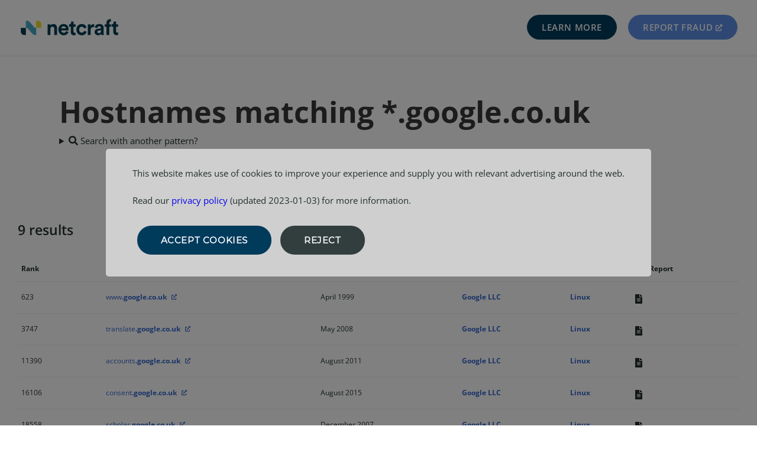

--- FILE ---
content_type: text/html; charset=UTF-8
request_url: https://searchdns.netcraft.com/?host=*.google.co.uk
body_size: 58
content:
<!DOCTYPE html>
<html>
    <head>
    </head>
    <body>
        <script src="/errors/sha1.js"></script>
        <script src="/errors/challenge.js"></script>

        <noscript id="explain">
        <h1>Your browser does not support JavaScript and/or Cookies. </h1>
        <p>Certain pages on
            *.netcraft.com require the use of both JavaScript and Cookies to distinguish
            between robotic users and genuine visitors.
            </p>
            <p>Please re-enable JavaScript and Cookies (it's fine to
            reject 3rd party cookies) then try again</p>
        </noscript>

    </body>
</html>


--- FILE ---
content_type: text/html; charset=UTF-8
request_url: https://searchdns.netcraft.com/?host=*.google.co.uk
body_size: 3901
content:


<!DOCTYPE html><html lang="en-gb" data-privacy-version="4.2">
    <head>
        <script type="text/javascript" id="gtm-script" integrity="sha256-ZK3c&#43;j8F0omdIiEg96g7V3Bixrw2q6HrVdkyHqPe5NY=" data-gtm-measurement="GTM-N5338SG" data-ga-measurement="UA-2150242-7">dataLayer = [{
    'googleAnalytics': document.getElementById('gtm-script').getAttribute('data-ga-measurement'),
}];
(function(w,d,s,l,i){w[l]=w[l]||[];w[l].push({'gtm.start':
new Date().getTime(),event:'gtm.js'});var f=d.getElementsByTagName(s)[0],
j=d.createElement(s),dl=l!='dataLayer'?'&l='+l:'';j.async=true;j.src=
'https://www.googletagmanager.com/gtm.js?id='+i+dl;f.parentNode.insertBefore(j,f);
})(window,document,'script','dataLayer',document.getElementById('gtm-script').getAttribute('data-gtm-measurement'));
</script>
        
            <meta charset="UTF-8" />
    <meta name="viewport" content="width=device-width" />
    <meta property="fb:admins" content="204504093" />
    <meta name="google-site-verification" content="i6ZARmNgvcdv1LL8W2r_MEw2noUtATGC60x_3KFzLb4" />
    <link rel="shortcut icon" href='https://static.netcraft.com/images/favicon.ico' />
    <link rel="icon" href='https://static.netcraft.com/images/favicon-16x16.png' sizes="16x16" />
    <link rel="icon" href='https://static.netcraft.com/images/favicon-32x32.png' sizes="32x32" />
    <link rel="manifest" href="https://static.netcraft.com/manifests/android.json" />

<style>
.no-css img{height:auto;max-width:95vw}.no-css figure img{width:100%}.no-css img[src$=".svg"]{max-width:150px}.no-css .menu__pre,.no-css .menu__post,.no-css .menu__link--toggle,.no-css .menu__header{display:none}.no-css .menu__root,.no-css .menu__submenu--depth-0,.no-css .menu__submenu--depth-1>.menu__container{list-style:none;padding-left:0}.no-css{line-height:1.5}.no-css main table{display:block;overflow-x:auto}
</style>
<link rel="stylesheet" type="text/css" href="https://static.netcraft.com/www-theme/assets/css/style.cfa291d1945ff75276705626af9049b28a31b12bbe07cf89b2a5e11c8241e528.css" integrity="sha256-z6KR0ZRf91J2cFYmr5BJsooxsSu&#43;B8&#43;JsqXhHIJB5Sg=" crossorigin="anonymous">


<link rel="stylesheet" href="https://static.netcraft.com/font-awesome/5.15.4/css/all.css" />

    <title>Hostnames matching *.google.co.uk | Netcraft</title>
            

<style>
.banner__container--wide { max-width:1300px; }
.results-table__host { font-weight: 500 !important; }
.results-table__icon { color: #232F2F !important; font-size: 2em; padding: 0.1em; }
@media (max-width: 700px) {
    .results-table tbody td:nth-of-type(1)::before { content: 'Traffic Rank'; }
    .results-table tbody td:nth-of-type(2)::before { content: 'Site'; }
    .results-table tbody td:nth-of-type(3)::before { content: 'First Seen'; }
    .results-table tbody td:nth-of-type(4)::before { content: 'Netblock'; }
    .results-table tbody td:nth-of-type(5)::before { content: 'OS'; }
    .results-table tbody td:nth-of-type(6)::before { content: 'Site Report'; }
}
</style>



<meta name="og:title" content="Hostnames matching *.google.co.uk" />
<meta name="og:description" content="Explore websites visited by users of the Netcraft extensions." />
<meta name="og:site_name" content="Search Web by Domain | Netcraft" />
<meta name="og:type" content="website" />
<meta name="og:image" content='https://www.netcraft.com/assets/images/logo@2x-square.png' />

<meta name="twitter:card" content="summary" />
<meta name="twitter:title" content="Hostnames matching *.google.co.uk" />
<meta name="twitter:description" content="Explore websites visited by users of the Netcraft extensions." />
<meta name="twitter:image" content='https://www.netcraft.com/assets/images/logo@2x-square.png' />

<meta name="description" content="Explore websites visited by users of the Netcraft extensions." />



    </head>
    <body>
        <div class="wrapper">
            <div id="fb-root"></div>
            <div class="notice print-only">
    <strong>Fair Use:</strong> Please note that use of the Netcraft site is
    subject to our Fair Use and Copyright policies.  For more information,
    please visit <em>https://www.netcraft.com/terms</em>,
    or email <em><a href="/cdn-cgi/l/email-protection" class="__cf_email__" data-cfemail="b8d1d6ded7f8d6ddccdbcad9decc96dbd7d5">[email&#160;protected]</a></em>.
</div>

            
            

<header class="page-header">
    <div class="page-header__container">
        <div class="page-header__logo">
            <a href='https://www.netcraft.com' class="page-header__logo-link">
                <img class="page-header__logo-img" src='/assets/images/logo.svg' alt="Netcraft" width="165" height="45" />
            </a>
        </div>
        <nav class="menu" id="menu-main">
            <ul class="menu__root">
                <li class="menu__item">
                    <input class="menu__toggler" hidden type="checkbox" id="menu-toggle-main">
                    <label class="menu__link--toggle" for="menu-toggle-main"><i class="fas fa-bars" aria-label="Main menu"></i></label>
                    <ul class="menu__submenu menu__submenu--depth-0"><li class="menu__item">
                                    <a class="menu__link--button btn-info teal" href="https://www.netcraft.com/">Learn More</a></li>
                        <li class="menu__item">
                            <a class="menu__link--button btn-info blue" href="https://report.netcraft.com" target="_blank" rel="noopener">Report Fraud</a>
                        </li>
                    </ul>
                </li>
            </ul>
        </nav>
    </div>
</header>
<div class="unsupported">Warning! You are using an unsupported browser, which means some features may not work as expected. Netcraft recommends upgrading for a better experience.</div>

            
            <main class="page-content">


    <div class="hero green-blue-gradient">
        <div class="hero__container">
            <div class="banner__content">
            
                <h1 class="hero__title">Hostnames matching *.google.co.uk</h1>
                <details>
                    <summary><i class="fas fa-search"></i> Search with another pattern?</summary>
                    <div class="banner__container links">
  <form class="contact-form gray" method="get" action="/">
    <div class="contact-form__inputs">
    
    <select class="contact-form__input" name="restriction" aria-label="Restriction">
      
      <option value="site contains" selected>Site contains</option>
      
      <option value="site starts with" >Site starts with</option>
      
      <option value="site ends with" >Site ends with</option>
      
      <option value="subdomain matches" >Subdomain matches</option>
      
    </select>
    <input class="contact-form__input" type="text" name="host" value="*.google.co.uk" maxlength="80" placeholder="host..." aria-label="Host" required autofocus>
    </div>
    <p><b>Example:</b> site contains <a href="/?host=.netcraft.com">.netcraft.com</a></p>
    <input class="contact-form__submit" type="submit" value="Search">
    <input type="hidden" name="position" value="limited">
    <p><a href="/?help=yes">Search tips</a></p>
  </form>
</div>

                </details>
            
            </div>
        </div>
    </div>
    
    <section class="banner">
        
<div class="banner__container--text banner__container--wide">
<a class="anchor" id="results"></a>

<h2>9 results </h2>
    
    <table width="100%" class="results-table table--collapsible links">
        <thead>
            <tr>
                <th>Rank</th>
                <th>Site</th>
                <th>First seen</th>
                <th>Netblock</th>
                <th>OS</th>
                <th>Site Report</th>
            </tr>
        </thead>
        <tbody>
            
            <tr>
                <td align="left">623</td>
                <td align="left">
                    <a class="results-table__host" href="http://www.google.co.uk/" target="_blank" rel="nofollow noreferrer">
                        
                        www<b>.google.co.uk</b>
                    </a>
                </td>
                <td>April 1999</td>
                <td style="word-break: break-word;">
                    <a href="https://sitereport.netcraft.com/netblock?q=GOOGLE%2C209.85.128.0%2C209.85.255.255">Google LLC</a>
                </td>
                <td>
                    <a href="https://sitereport.netcraft.com/?url=www.google.co.uk#history_table">Linux</a>
                </td>
                <td align="center">
                    <a href="https://sitereport.netcraft.com/?url=http://www.google.co.uk">
                        <i class="fas fa-file-alt results-table__icon" title="View Site Report"></i>
                    </a>
                </td>
            </tr>
            
            <tr>
                <td align="left">3747</td>
                <td align="left">
                    <a class="results-table__host" href="http://translate.google.co.uk/" target="_blank" rel="nofollow noreferrer">
                        
                        translate<b>.google.co.uk</b>
                    </a>
                </td>
                <td>May 2008</td>
                <td style="word-break: break-word;">
                    <a href="https://sitereport.netcraft.com/netblock?q=GOOGLE%2C209.85.128.0%2C209.85.255.255">Google LLC</a>
                </td>
                <td>
                    <a href="https://sitereport.netcraft.com/?url=translate.google.co.uk#history_table">Linux</a>
                </td>
                <td align="center">
                    <a href="https://sitereport.netcraft.com/?url=http://translate.google.co.uk">
                        <i class="fas fa-file-alt results-table__icon" title="View Site Report"></i>
                    </a>
                </td>
            </tr>
            
            <tr>
                <td align="left">11390</td>
                <td align="left">
                    <a class="results-table__host" href="http://accounts.google.co.uk/" target="_blank" rel="nofollow noreferrer">
                        
                        accounts<b>.google.co.uk</b>
                    </a>
                </td>
                <td>August 2011</td>
                <td style="word-break: break-word;">
                    <a href="https://sitereport.netcraft.com/netblock?q=GOOGLE%2C74.125.0.0%2C74.125.255.255">Google LLC</a>
                </td>
                <td>
                    <a href="https://sitereport.netcraft.com/?url=accounts.google.co.uk#history_table">Linux</a>
                </td>
                <td align="center">
                    <a href="https://sitereport.netcraft.com/?url=http://accounts.google.co.uk">
                        <i class="fas fa-file-alt results-table__icon" title="View Site Report"></i>
                    </a>
                </td>
            </tr>
            
            <tr>
                <td align="left">16106</td>
                <td align="left">
                    <a class="results-table__host" href="http://consent.google.co.uk/" target="_blank" rel="nofollow noreferrer">
                        
                        consent<b>.google.co.uk</b>
                    </a>
                </td>
                <td>August 2015</td>
                <td style="word-break: break-word;">
                    <a href="https://sitereport.netcraft.com/netblock?q=GOOGLE%2C209.85.128.0%2C209.85.255.255">Google LLC</a>
                </td>
                <td>
                    <a href="https://sitereport.netcraft.com/?url=consent.google.co.uk#history_table">Linux</a>
                </td>
                <td align="center">
                    <a href="https://sitereport.netcraft.com/?url=http://consent.google.co.uk">
                        <i class="fas fa-file-alt results-table__icon" title="View Site Report"></i>
                    </a>
                </td>
            </tr>
            
            <tr>
                <td align="left">18558</td>
                <td align="left">
                    <a class="results-table__host" href="http://scholar.google.co.uk/" target="_blank" rel="nofollow noreferrer">
                        
                        scholar<b>.google.co.uk</b>
                    </a>
                </td>
                <td>December 2007</td>
                <td style="word-break: break-word;">
                    <a href="https://sitereport.netcraft.com/netblock?q=GOOGLE%2C172.253.0.0%2C172.253.255.255">Google LLC</a>
                </td>
                <td>
                    <a href="https://sitereport.netcraft.com/?url=scholar.google.co.uk#history_table">Linux</a>
                </td>
                <td align="center">
                    <a href="https://sitereport.netcraft.com/?url=http://scholar.google.co.uk">
                        <i class="fas fa-file-alt results-table__icon" title="View Site Report"></i>
                    </a>
                </td>
            </tr>
            
            <tr>
                <td align="left">40003</td>
                <td align="left">
                    <a class="results-table__host" href="http://books.google.co.uk/" target="_blank" rel="nofollow noreferrer">
                        
                        books<b>.google.co.uk</b>
                    </a>
                </td>
                <td>January 2006</td>
                <td style="word-break: break-word;">
                    <a href="https://sitereport.netcraft.com/netblock?q=GOOGLE%2C209.85.128.0%2C209.85.255.255">Google LLC</a>
                </td>
                <td>
                    <a href="https://sitereport.netcraft.com/?url=books.google.co.uk#history_table">Linux</a>
                </td>
                <td align="center">
                    <a href="https://sitereport.netcraft.com/?url=http://books.google.co.uk">
                        <i class="fas fa-file-alt results-table__icon" title="View Site Report"></i>
                    </a>
                </td>
            </tr>
            
            <tr>
                <td align="left">68191</td>
                <td align="left">
                    <a class="results-table__host" href="http://images.google.co.uk/" target="_blank" rel="nofollow noreferrer">
                        
                        images<b>.google.co.uk</b>
                    </a>
                </td>
                <td>November 2002</td>
                <td style="word-break: break-word;">
                    <a href="https://sitereport.netcraft.com/netblock?q=GOOGLE%2C209.85.128.0%2C209.85.255.255">Google LLC</a>
                </td>
                <td>
                    <a href="https://sitereport.netcraft.com/?url=images.google.co.uk#history_table">Linux</a>
                </td>
                <td align="center">
                    <a href="https://sitereport.netcraft.com/?url=http://images.google.co.uk">
                        <i class="fas fa-file-alt results-table__icon" title="View Site Report"></i>
                    </a>
                </td>
            </tr>
            
            <tr>
                <td align="left">257249</td>
                <td align="left">
                    <a class="results-table__host" href="http://maps.google.co.uk/" target="_blank" rel="nofollow noreferrer">
                        
                        maps<b>.google.co.uk</b>
                    </a>
                </td>
                <td>June 2005</td>
                <td style="word-break: break-word;">
                    <a href="https://sitereport.netcraft.com/netblock?q=GOOGLE%2C142.250.0.0%2C142.251.255.255">Google LLC</a>
                </td>
                <td>
                    <a href="https://sitereport.netcraft.com/?url=maps.google.co.uk#history_table">Linux</a>
                </td>
                <td align="center">
                    <a href="https://sitereport.netcraft.com/?url=http://maps.google.co.uk">
                        <i class="fas fa-file-alt results-table__icon" title="View Site Report"></i>
                    </a>
                </td>
            </tr>
            
            <tr>
                <td align="left">1487152</td>
                <td align="left">
                    <a class="results-table__host" href="http://cse.google.co.uk/" target="_blank" rel="nofollow noreferrer">
                        
                        cse<b>.google.co.uk</b>
                    </a>
                </td>
                <td>May 2015</td>
                <td style="word-break: break-word;">
                    <a href="https://sitereport.netcraft.com/netblock?q=GOOGLE%2C209.85.128.0%2C209.85.255.255">Google LLC</a>
                </td>
                <td>
                    <a href="https://sitereport.netcraft.com/?url=cse.google.co.uk#history_table">Linux</a>
                </td>
                <td align="center">
                    <a href="https://sitereport.netcraft.com/?url=http://cse.google.co.uk">
                        <i class="fas fa-file-alt results-table__icon" title="View Site Report"></i>
                    </a>
                </td>
            </tr>
            
        </tbody>
    </table>
    

</div>

    </section>
    

    
        <section class="banner center dark-gray">
            <div class="banner__container">
                <h1 class="banner__title">Can't find what you're looking for?</h1>
                <h2 class="banner__subtitle">
                    This site contains a tiny fraction of all the hostnames we've seen.
                    <a href="https://www.netcraft.com/internet-data-mining/">Click here</a>
                    if you'd like to know how you can search the rest, as well as internet data going back to 1995!
                </h2>
                <a href="https://www.netcraft.com/internet-data-mining/" class="banner__button orange">Discover More</a>
            </div>
        </section>
    




                <div class="push not-print"></div>
            </main>
        </div>
        <footer class="page-footer black--text not-print">
    <div class="page-footer__container">
        <div class="page-footer__logo">
            <img alt="Footer Logo" src="/assets/images/logo-footer.svg">
        </div>
        <div class="page-footer__tag-line">&copy; 1995 - 2024 Netcraft Ltd
            All Rights Reserved. <a href="https://www.netcraft.com/privacy/">Privacy Policy</a> | <a href="https://www.netcraft.com/terms-and-conditions/">Terms and
                Conditions</a>
        </div>
    </div>
</footer>


        
        


<div id="consent-form" class="not-print">
    <div class="background"></div>
    <div class="form">
        <p>This website makes use of cookies to improve your experience and supply you with relevant advertising around the web.</p>
        <p>Read our <a href="https://www.netcraft.com/privacy">privacy policy</a> (updated 2023-01-03) for more information.</p>
        <div class="buttons">
            <button class="btn-info teal" data-value="1">Accept Cookies</button>
            <button class="btn-info reject" data-value="0">Reject</button>
        </div>
    </div>
    
</div>

        

        




<script data-cfasync="false" src="/cdn-cgi/scripts/5c5dd728/cloudflare-static/email-decode.min.js"></script><script type="text/javascript" src="https://static.netcraft.com/www-theme/assets/js/bundle.f166c11c8966020d02ea88322842a16e055d3ac6b18e106b11117495091feea7.js" integrity="sha256-8WbBHIlmAg0C6ogyKEKhbgVdOsaxjhBrERF0lQkf7qc=" crossorigin="anonymous"></script>



<div id="css_anchor"></div>
<script type="text/javascript">
(function() {
    const cssAnchor = getComputedStyle(document.getElementById('css_anchor'));
    if (cssAnchor.display != 'none') {
        document.documentElement.classList.add('no-css');

        const fa = document.querySelectorAll('.fas, .fab');
        Array.prototype.forEach.call(fa, function(e) {
            e.innerHTML = e.getAttribute('title');
        });
    }
})();
</script>

        




    </body>
</html>




--- FILE ---
content_type: application/javascript
request_url: https://searchdns.netcraft.com/errors/challenge.js
body_size: 97
content:
if (self == top) {
    set_verification_cookie();
}
else {
    top.location = "about:blank";
}


function set_verification_cookie() {
    var challenge_token_present = false;

    var cookies = document.cookie.split(/\s*;\s*/);
    for(var i = 0; i < cookies.length; i++) {
        var cookie = cookies[i].split('=');

        if(cookie[0] == "netcraft_js_verification_challenge") {
            var challenge_token = unescape(cookie[1]);
            var response = CryptoJS.SHA1(challenge_token);
			challenge_token_present = true;
        }
    }

    if ( challenge_token_present ) {
        document.cookie = "netcraft_js_verification_response=" + response + "; path=/";
        if ( '/errors/challenge.html' != window.location.pathname ) {
            document.location.reload();
        }
    }
    else {
        document.write("<h1>Your browser does not support Cookies</h1>");
        document.write("<p>Certain pages on netcraft.com require the use of Cookies to distinguish between robotic users and genuine visitors.</p>");
        document.write("<p>Please re-enable Cookies (it's fine to reject 3rd party cookies) then try again</p>");
    }
}
